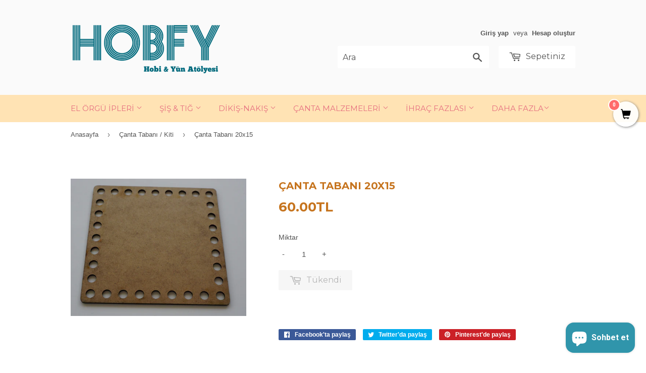

--- FILE ---
content_type: text/html; charset=utf-8
request_url: https://hobfy.com/collections/canta-kiti/products/canta-tabani-kare-25x25
body_size: 16019
content:
<!doctype html>
<!--[if lt IE 7]><html class="no-js lt-ie9 lt-ie8 lt-ie7" lang="en"> <![endif]-->
<!--[if IE 7]><html class="no-js lt-ie9 lt-ie8" lang="en"> <![endif]-->
<!--[if IE 8]><html class="no-js lt-ie9" lang="en"> <![endif]-->
<!--[if IE 9 ]><html class="ie9 no-js"> <![endif]-->
<!--[if (gt IE 9)|!(IE)]><!--> <html class="no-touch no-js"> <!--<![endif]-->
<head>
<meta name="google-site-verification" content="gN_KDldNLnD6yCfAjSg75BbHdG7G-VC1VEUAED6bhWo" />  
  <!-- Basic page needs ================================================== -->
  <meta charset="utf-8">
  <meta http-equiv="X-UA-Compatible" content="IE=edge,chrome=1">

  
  <link rel="shortcut icon" href="//hobfy.com/cdn/shop/files/favicon1_32x32.png?v=1613158152" type="image/png" />
  

  <!-- Title and description ================================================== -->
  <title>
  Çanta Tabanı 20x15 &ndash; Hobfy
  </title>


  
    <meta name="description" content="Nako Calico, yazlık ip, pamuk ip, pamuk akrilik ip">
  

  <!-- Product meta ================================================== -->
  
<meta property="og:site_name" content="Hobfy">
<meta property="og:url" content="https://hobfy.com/products/canta-tabani-kare-25x25">
<meta property="og:title" content="Çanta Tabanı 20x15">
<meta property="og:type" content="product">
<meta property="og:description" content="Nako Calico, yazlık ip, pamuk ip, pamuk akrilik ip"><meta property="og:price:amount" content="60.00">
  <meta property="og:price:currency" content="TRY"><meta property="og:image" content="http://hobfy.com/cdn/shop/products/DSC06676_1024x1024.jpg?v=1559124126">
<meta property="og:image:secure_url" content="https://hobfy.com/cdn/shop/products/DSC06676_1024x1024.jpg?v=1559124126">


  <meta name="twitter:site" content="@hobfystore">


  <meta name="twitter:card" content="summary_large_image">
  <meta name="twitter:image" content="https://hobfy.com/cdn/shop/products/DSC06676_1024x1024.jpg?v=1559124126">
  <meta name="twitter:image:width" content="480">
  <meta name="twitter:image:height" content="480">

<meta name="twitter:title" content="Çanta Tabanı 20x15">
<meta name="twitter:description" content="Nako Calico, yazlık ip, pamuk ip, pamuk akrilik ip">


  <!-- Helpers ================================================== -->
  <link rel="canonical" href="https://hobfy.com/products/canta-tabani-kare-25x25">
  <meta name="viewport" content="width=device-width,initial-scale=1">

  <!-- CSS ================================================== -->
  <link href="//hobfy.com/cdn/shop/t/2/assets/theme.scss.css?v=94567828186317546791766581718" rel="stylesheet" type="text/css" media="all" />
  

  
    
    
    <link href="//fonts.googleapis.com/css?family=Montserrat:700" rel="stylesheet" type="text/css" media="all" />
  


  



  <!-- Header hook for plugins ================================================== -->
  <script>window.performance && window.performance.mark && window.performance.mark('shopify.content_for_header.start');</script><meta name="google-site-verification" content="yTlRuiycsAwvNOOUw0dfCzAq-3Ui04DIZkH28V5X9Vc">
<meta id="shopify-digital-wallet" name="shopify-digital-wallet" content="/17769521/digital_wallets/dialog">
<link rel="alternate" type="application/json+oembed" href="https://hobfy.com/products/canta-tabani-kare-25x25.oembed">
<script async="async" src="/checkouts/internal/preloads.js?locale=tr-TR"></script>
<script id="shopify-features" type="application/json">{"accessToken":"1aacb8f35c4621f4146feea5345c0c60","betas":["rich-media-storefront-analytics"],"domain":"hobfy.com","predictiveSearch":true,"shopId":17769521,"locale":"tr"}</script>
<script>var Shopify = Shopify || {};
Shopify.shop = "hobfytr.myshopify.com";
Shopify.locale = "tr";
Shopify.currency = {"active":"TRY","rate":"1.0"};
Shopify.country = "TR";
Shopify.theme = {"name":"Supply","id":166594128,"schema_name":"Supply","schema_version":"2.0.2","theme_store_id":679,"role":"main"};
Shopify.theme.handle = "null";
Shopify.theme.style = {"id":null,"handle":null};
Shopify.cdnHost = "hobfy.com/cdn";
Shopify.routes = Shopify.routes || {};
Shopify.routes.root = "/";</script>
<script type="module">!function(o){(o.Shopify=o.Shopify||{}).modules=!0}(window);</script>
<script>!function(o){function n(){var o=[];function n(){o.push(Array.prototype.slice.apply(arguments))}return n.q=o,n}var t=o.Shopify=o.Shopify||{};t.loadFeatures=n(),t.autoloadFeatures=n()}(window);</script>
<script id="shop-js-analytics" type="application/json">{"pageType":"product"}</script>
<script defer="defer" async type="module" src="//hobfy.com/cdn/shopifycloud/shop-js/modules/v2/client.init-shop-cart-sync_D9pdYtkE.tr.esm.js"></script>
<script defer="defer" async type="module" src="//hobfy.com/cdn/shopifycloud/shop-js/modules/v2/chunk.common_CNTVn4Cf.esm.js"></script>
<script type="module">
  await import("//hobfy.com/cdn/shopifycloud/shop-js/modules/v2/client.init-shop-cart-sync_D9pdYtkE.tr.esm.js");
await import("//hobfy.com/cdn/shopifycloud/shop-js/modules/v2/chunk.common_CNTVn4Cf.esm.js");

  window.Shopify.SignInWithShop?.initShopCartSync?.({"fedCMEnabled":true,"windoidEnabled":true});

</script>
<script>(function() {
  var isLoaded = false;
  function asyncLoad() {
    if (isLoaded) return;
    isLoaded = true;
    var urls = ["https:\/\/stickyaddtocartbar.azurewebsites.net\/Scripts\/satcb.min.js?v=1\u0026shop=hobfytr.myshopify.com","https:\/\/cdn.shopify.com\/s\/files\/1\/0033\/3538\/9233\/files\/31aug26paidd20_free_final_71.js?shop=hobfytr.myshopify.com","https:\/\/cdn.shopify.com\/s\/files\/1\/0033\/3538\/9233\/files\/pushdaddy_a3.js?shop=hobfytr.myshopify.com","https:\/\/cdn.nfcube.com\/instafeed-70157c3cf2436f14512989d4c729d5e4.js?shop=hobfytr.myshopify.com","https:\/\/cdn.shopify.com\/s\/files\/1\/0033\/3538\/9233\/files\/pushdaddy_a7_livechat1_new2.js?v=1707659950\u0026shop=hobfytr.myshopify.com","https:\/\/cdn.hextom.com\/js\/freeshippingbar.js?shop=hobfytr.myshopify.com","https:\/\/cdn5.hextom.com\/js\/vimotia.js?shop=hobfytr.myshopify.com"];
    for (var i = 0; i < urls.length; i++) {
      var s = document.createElement('script');
      s.type = 'text/javascript';
      s.async = true;
      s.src = urls[i];
      var x = document.getElementsByTagName('script')[0];
      x.parentNode.insertBefore(s, x);
    }
  };
  if(window.attachEvent) {
    window.attachEvent('onload', asyncLoad);
  } else {
    window.addEventListener('load', asyncLoad, false);
  }
})();</script>
<script id="__st">var __st={"a":17769521,"offset":10800,"reqid":"40c99db1-77a2-43db-b86b-423a0eb62a26-1768562300","pageurl":"hobfy.com\/collections\/canta-kiti\/products\/canta-tabani-kare-25x25","u":"66459091c8e5","p":"product","rtyp":"product","rid":1742115274787};</script>
<script>window.ShopifyPaypalV4VisibilityTracking = true;</script>
<script id="captcha-bootstrap">!function(){'use strict';const t='contact',e='account',n='new_comment',o=[[t,t],['blogs',n],['comments',n],[t,'customer']],c=[[e,'customer_login'],[e,'guest_login'],[e,'recover_customer_password'],[e,'create_customer']],r=t=>t.map((([t,e])=>`form[action*='/${t}']:not([data-nocaptcha='true']) input[name='form_type'][value='${e}']`)).join(','),a=t=>()=>t?[...document.querySelectorAll(t)].map((t=>t.form)):[];function s(){const t=[...o],e=r(t);return a(e)}const i='password',u='form_key',d=['recaptcha-v3-token','g-recaptcha-response','h-captcha-response',i],f=()=>{try{return window.sessionStorage}catch{return}},m='__shopify_v',_=t=>t.elements[u];function p(t,e,n=!1){try{const o=window.sessionStorage,c=JSON.parse(o.getItem(e)),{data:r}=function(t){const{data:e,action:n}=t;return t[m]||n?{data:e,action:n}:{data:t,action:n}}(c);for(const[e,n]of Object.entries(r))t.elements[e]&&(t.elements[e].value=n);n&&o.removeItem(e)}catch(o){console.error('form repopulation failed',{error:o})}}const l='form_type',E='cptcha';function T(t){t.dataset[E]=!0}const w=window,h=w.document,L='Shopify',v='ce_forms',y='captcha';let A=!1;((t,e)=>{const n=(g='f06e6c50-85a8-45c8-87d0-21a2b65856fe',I='https://cdn.shopify.com/shopifycloud/storefront-forms-hcaptcha/ce_storefront_forms_captcha_hcaptcha.v1.5.2.iife.js',D={infoText:'hCaptcha ile korunuyor',privacyText:'Gizlilik',termsText:'Koşullar'},(t,e,n)=>{const o=w[L][v],c=o.bindForm;if(c)return c(t,g,e,D).then(n);var r;o.q.push([[t,g,e,D],n]),r=I,A||(h.body.append(Object.assign(h.createElement('script'),{id:'captcha-provider',async:!0,src:r})),A=!0)});var g,I,D;w[L]=w[L]||{},w[L][v]=w[L][v]||{},w[L][v].q=[],w[L][y]=w[L][y]||{},w[L][y].protect=function(t,e){n(t,void 0,e),T(t)},Object.freeze(w[L][y]),function(t,e,n,w,h,L){const[v,y,A,g]=function(t,e,n){const i=e?o:[],u=t?c:[],d=[...i,...u],f=r(d),m=r(i),_=r(d.filter((([t,e])=>n.includes(e))));return[a(f),a(m),a(_),s()]}(w,h,L),I=t=>{const e=t.target;return e instanceof HTMLFormElement?e:e&&e.form},D=t=>v().includes(t);t.addEventListener('submit',(t=>{const e=I(t);if(!e)return;const n=D(e)&&!e.dataset.hcaptchaBound&&!e.dataset.recaptchaBound,o=_(e),c=g().includes(e)&&(!o||!o.value);(n||c)&&t.preventDefault(),c&&!n&&(function(t){try{if(!f())return;!function(t){const e=f();if(!e)return;const n=_(t);if(!n)return;const o=n.value;o&&e.removeItem(o)}(t);const e=Array.from(Array(32),(()=>Math.random().toString(36)[2])).join('');!function(t,e){_(t)||t.append(Object.assign(document.createElement('input'),{type:'hidden',name:u})),t.elements[u].value=e}(t,e),function(t,e){const n=f();if(!n)return;const o=[...t.querySelectorAll(`input[type='${i}']`)].map((({name:t})=>t)),c=[...d,...o],r={};for(const[a,s]of new FormData(t).entries())c.includes(a)||(r[a]=s);n.setItem(e,JSON.stringify({[m]:1,action:t.action,data:r}))}(t,e)}catch(e){console.error('failed to persist form',e)}}(e),e.submit())}));const S=(t,e)=>{t&&!t.dataset[E]&&(n(t,e.some((e=>e===t))),T(t))};for(const o of['focusin','change'])t.addEventListener(o,(t=>{const e=I(t);D(e)&&S(e,y())}));const B=e.get('form_key'),M=e.get(l),P=B&&M;t.addEventListener('DOMContentLoaded',(()=>{const t=y();if(P)for(const e of t)e.elements[l].value===M&&p(e,B);[...new Set([...A(),...v().filter((t=>'true'===t.dataset.shopifyCaptcha))])].forEach((e=>S(e,t)))}))}(h,new URLSearchParams(w.location.search),n,t,e,['guest_login'])})(!0,!0)}();</script>
<script integrity="sha256-4kQ18oKyAcykRKYeNunJcIwy7WH5gtpwJnB7kiuLZ1E=" data-source-attribution="shopify.loadfeatures" defer="defer" src="//hobfy.com/cdn/shopifycloud/storefront/assets/storefront/load_feature-a0a9edcb.js" crossorigin="anonymous"></script>
<script data-source-attribution="shopify.dynamic_checkout.dynamic.init">var Shopify=Shopify||{};Shopify.PaymentButton=Shopify.PaymentButton||{isStorefrontPortableWallets:!0,init:function(){window.Shopify.PaymentButton.init=function(){};var t=document.createElement("script");t.src="https://hobfy.com/cdn/shopifycloud/portable-wallets/latest/portable-wallets.tr.js",t.type="module",document.head.appendChild(t)}};
</script>
<script data-source-attribution="shopify.dynamic_checkout.buyer_consent">
  function portableWalletsHideBuyerConsent(e){var t=document.getElementById("shopify-buyer-consent"),n=document.getElementById("shopify-subscription-policy-button");t&&n&&(t.classList.add("hidden"),t.setAttribute("aria-hidden","true"),n.removeEventListener("click",e))}function portableWalletsShowBuyerConsent(e){var t=document.getElementById("shopify-buyer-consent"),n=document.getElementById("shopify-subscription-policy-button");t&&n&&(t.classList.remove("hidden"),t.removeAttribute("aria-hidden"),n.addEventListener("click",e))}window.Shopify?.PaymentButton&&(window.Shopify.PaymentButton.hideBuyerConsent=portableWalletsHideBuyerConsent,window.Shopify.PaymentButton.showBuyerConsent=portableWalletsShowBuyerConsent);
</script>
<script data-source-attribution="shopify.dynamic_checkout.cart.bootstrap">document.addEventListener("DOMContentLoaded",(function(){function t(){return document.querySelector("shopify-accelerated-checkout-cart, shopify-accelerated-checkout")}if(t())Shopify.PaymentButton.init();else{new MutationObserver((function(e,n){t()&&(Shopify.PaymentButton.init(),n.disconnect())})).observe(document.body,{childList:!0,subtree:!0})}}));
</script>

<script>window.performance && window.performance.mark && window.performance.mark('shopify.content_for_header.end');</script>

  

<!--[if lt IE 9]>
<script src="//cdnjs.cloudflare.com/ajax/libs/html5shiv/3.7.2/html5shiv.min.js" type="text/javascript"></script>
<script src="//hobfy.com/cdn/shop/t/2/assets/respond.min.js?2840" type="text/javascript"></script>
<link href="//hobfy.com/cdn/shop/t/2/assets/respond-proxy.html" id="respond-proxy" rel="respond-proxy" />
<link href="//hobfy.com/search?q=7a5ee1ac1b0fae1060bd220998a6f71a" id="respond-redirect" rel="respond-redirect" />
<script src="//hobfy.com/search?q=7a5ee1ac1b0fae1060bd220998a6f71a" type="text/javascript"></script>
<![endif]-->
<!--[if (lte IE 9) ]><script src="//hobfy.com/cdn/shop/t/2/assets/match-media.min.js?2840" type="text/javascript"></script><![endif]-->


  
  

  <script src="//ajax.googleapis.com/ajax/libs/jquery/1.11.0/jquery.min.js" type="text/javascript"></script>


  <!--[if (gt IE 9)|!(IE)]><!--><script src="//hobfy.com/cdn/shop/t/2/assets/vendor.js?v=77006336269012142731486923208" defer="defer"></script><!--<![endif]-->
  <!--[if lte IE 9]><script src="//hobfy.com/cdn/shop/t/2/assets/theme.js?v=72783534711561692531487879246"></script><![endif]-->

  <!--[if (gt IE 9)|!(IE)]><!--><script src="//hobfy.com/cdn/shop/t/2/assets/theme.js?v=72783534711561692531487879246" defer="defer"></script><!--<![endif]-->
  <!--[if lte IE 9]><script src="//hobfy.com/cdn/shop/t/2/assets/theme.js?v=72783534711561692531487879246"></script><![endif]-->


<script src="https://cdn.shopify.com/extensions/7bc9bb47-adfa-4267-963e-cadee5096caf/inbox-1252/assets/inbox-chat-loader.js" type="text/javascript" defer="defer"></script>
<link href="https://monorail-edge.shopifysvc.com" rel="dns-prefetch">
<script>(function(){if ("sendBeacon" in navigator && "performance" in window) {try {var session_token_from_headers = performance.getEntriesByType('navigation')[0].serverTiming.find(x => x.name == '_s').description;} catch {var session_token_from_headers = undefined;}var session_cookie_matches = document.cookie.match(/_shopify_s=([^;]*)/);var session_token_from_cookie = session_cookie_matches && session_cookie_matches.length === 2 ? session_cookie_matches[1] : "";var session_token = session_token_from_headers || session_token_from_cookie || "";function handle_abandonment_event(e) {var entries = performance.getEntries().filter(function(entry) {return /monorail-edge.shopifysvc.com/.test(entry.name);});if (!window.abandonment_tracked && entries.length === 0) {window.abandonment_tracked = true;var currentMs = Date.now();var navigation_start = performance.timing.navigationStart;var payload = {shop_id: 17769521,url: window.location.href,navigation_start,duration: currentMs - navigation_start,session_token,page_type: "product"};window.navigator.sendBeacon("https://monorail-edge.shopifysvc.com/v1/produce", JSON.stringify({schema_id: "online_store_buyer_site_abandonment/1.1",payload: payload,metadata: {event_created_at_ms: currentMs,event_sent_at_ms: currentMs}}));}}window.addEventListener('pagehide', handle_abandonment_event);}}());</script>
<script id="web-pixels-manager-setup">(function e(e,d,r,n,o){if(void 0===o&&(o={}),!Boolean(null===(a=null===(i=window.Shopify)||void 0===i?void 0:i.analytics)||void 0===a?void 0:a.replayQueue)){var i,a;window.Shopify=window.Shopify||{};var t=window.Shopify;t.analytics=t.analytics||{};var s=t.analytics;s.replayQueue=[],s.publish=function(e,d,r){return s.replayQueue.push([e,d,r]),!0};try{self.performance.mark("wpm:start")}catch(e){}var l=function(){var e={modern:/Edge?\/(1{2}[4-9]|1[2-9]\d|[2-9]\d{2}|\d{4,})\.\d+(\.\d+|)|Firefox\/(1{2}[4-9]|1[2-9]\d|[2-9]\d{2}|\d{4,})\.\d+(\.\d+|)|Chrom(ium|e)\/(9{2}|\d{3,})\.\d+(\.\d+|)|(Maci|X1{2}).+ Version\/(15\.\d+|(1[6-9]|[2-9]\d|\d{3,})\.\d+)([,.]\d+|)( \(\w+\)|)( Mobile\/\w+|) Safari\/|Chrome.+OPR\/(9{2}|\d{3,})\.\d+\.\d+|(CPU[ +]OS|iPhone[ +]OS|CPU[ +]iPhone|CPU IPhone OS|CPU iPad OS)[ +]+(15[._]\d+|(1[6-9]|[2-9]\d|\d{3,})[._]\d+)([._]\d+|)|Android:?[ /-](13[3-9]|1[4-9]\d|[2-9]\d{2}|\d{4,})(\.\d+|)(\.\d+|)|Android.+Firefox\/(13[5-9]|1[4-9]\d|[2-9]\d{2}|\d{4,})\.\d+(\.\d+|)|Android.+Chrom(ium|e)\/(13[3-9]|1[4-9]\d|[2-9]\d{2}|\d{4,})\.\d+(\.\d+|)|SamsungBrowser\/([2-9]\d|\d{3,})\.\d+/,legacy:/Edge?\/(1[6-9]|[2-9]\d|\d{3,})\.\d+(\.\d+|)|Firefox\/(5[4-9]|[6-9]\d|\d{3,})\.\d+(\.\d+|)|Chrom(ium|e)\/(5[1-9]|[6-9]\d|\d{3,})\.\d+(\.\d+|)([\d.]+$|.*Safari\/(?![\d.]+ Edge\/[\d.]+$))|(Maci|X1{2}).+ Version\/(10\.\d+|(1[1-9]|[2-9]\d|\d{3,})\.\d+)([,.]\d+|)( \(\w+\)|)( Mobile\/\w+|) Safari\/|Chrome.+OPR\/(3[89]|[4-9]\d|\d{3,})\.\d+\.\d+|(CPU[ +]OS|iPhone[ +]OS|CPU[ +]iPhone|CPU IPhone OS|CPU iPad OS)[ +]+(10[._]\d+|(1[1-9]|[2-9]\d|\d{3,})[._]\d+)([._]\d+|)|Android:?[ /-](13[3-9]|1[4-9]\d|[2-9]\d{2}|\d{4,})(\.\d+|)(\.\d+|)|Mobile Safari.+OPR\/([89]\d|\d{3,})\.\d+\.\d+|Android.+Firefox\/(13[5-9]|1[4-9]\d|[2-9]\d{2}|\d{4,})\.\d+(\.\d+|)|Android.+Chrom(ium|e)\/(13[3-9]|1[4-9]\d|[2-9]\d{2}|\d{4,})\.\d+(\.\d+|)|Android.+(UC? ?Browser|UCWEB|U3)[ /]?(15\.([5-9]|\d{2,})|(1[6-9]|[2-9]\d|\d{3,})\.\d+)\.\d+|SamsungBrowser\/(5\.\d+|([6-9]|\d{2,})\.\d+)|Android.+MQ{2}Browser\/(14(\.(9|\d{2,})|)|(1[5-9]|[2-9]\d|\d{3,})(\.\d+|))(\.\d+|)|K[Aa][Ii]OS\/(3\.\d+|([4-9]|\d{2,})\.\d+)(\.\d+|)/},d=e.modern,r=e.legacy,n=navigator.userAgent;return n.match(d)?"modern":n.match(r)?"legacy":"unknown"}(),u="modern"===l?"modern":"legacy",c=(null!=n?n:{modern:"",legacy:""})[u],f=function(e){return[e.baseUrl,"/wpm","/b",e.hashVersion,"modern"===e.buildTarget?"m":"l",".js"].join("")}({baseUrl:d,hashVersion:r,buildTarget:u}),m=function(e){var d=e.version,r=e.bundleTarget,n=e.surface,o=e.pageUrl,i=e.monorailEndpoint;return{emit:function(e){var a=e.status,t=e.errorMsg,s=(new Date).getTime(),l=JSON.stringify({metadata:{event_sent_at_ms:s},events:[{schema_id:"web_pixels_manager_load/3.1",payload:{version:d,bundle_target:r,page_url:o,status:a,surface:n,error_msg:t},metadata:{event_created_at_ms:s}}]});if(!i)return console&&console.warn&&console.warn("[Web Pixels Manager] No Monorail endpoint provided, skipping logging."),!1;try{return self.navigator.sendBeacon.bind(self.navigator)(i,l)}catch(e){}var u=new XMLHttpRequest;try{return u.open("POST",i,!0),u.setRequestHeader("Content-Type","text/plain"),u.send(l),!0}catch(e){return console&&console.warn&&console.warn("[Web Pixels Manager] Got an unhandled error while logging to Monorail."),!1}}}}({version:r,bundleTarget:l,surface:e.surface,pageUrl:self.location.href,monorailEndpoint:e.monorailEndpoint});try{o.browserTarget=l,function(e){var d=e.src,r=e.async,n=void 0===r||r,o=e.onload,i=e.onerror,a=e.sri,t=e.scriptDataAttributes,s=void 0===t?{}:t,l=document.createElement("script"),u=document.querySelector("head"),c=document.querySelector("body");if(l.async=n,l.src=d,a&&(l.integrity=a,l.crossOrigin="anonymous"),s)for(var f in s)if(Object.prototype.hasOwnProperty.call(s,f))try{l.dataset[f]=s[f]}catch(e){}if(o&&l.addEventListener("load",o),i&&l.addEventListener("error",i),u)u.appendChild(l);else{if(!c)throw new Error("Did not find a head or body element to append the script");c.appendChild(l)}}({src:f,async:!0,onload:function(){if(!function(){var e,d;return Boolean(null===(d=null===(e=window.Shopify)||void 0===e?void 0:e.analytics)||void 0===d?void 0:d.initialized)}()){var d=window.webPixelsManager.init(e)||void 0;if(d){var r=window.Shopify.analytics;r.replayQueue.forEach((function(e){var r=e[0],n=e[1],o=e[2];d.publishCustomEvent(r,n,o)})),r.replayQueue=[],r.publish=d.publishCustomEvent,r.visitor=d.visitor,r.initialized=!0}}},onerror:function(){return m.emit({status:"failed",errorMsg:"".concat(f," has failed to load")})},sri:function(e){var d=/^sha384-[A-Za-z0-9+/=]+$/;return"string"==typeof e&&d.test(e)}(c)?c:"",scriptDataAttributes:o}),m.emit({status:"loading"})}catch(e){m.emit({status:"failed",errorMsg:(null==e?void 0:e.message)||"Unknown error"})}}})({shopId: 17769521,storefrontBaseUrl: "https://hobfy.com",extensionsBaseUrl: "https://extensions.shopifycdn.com/cdn/shopifycloud/web-pixels-manager",monorailEndpoint: "https://monorail-edge.shopifysvc.com/unstable/produce_batch",surface: "storefront-renderer",enabledBetaFlags: ["2dca8a86"],webPixelsConfigList: [{"id":"538411259","configuration":"{\"config\":\"{\\\"pixel_id\\\":\\\"GT-KTTMGWR\\\",\\\"target_country\\\":\\\"TR\\\",\\\"gtag_events\\\":[{\\\"type\\\":\\\"purchase\\\",\\\"action_label\\\":\\\"MC-LVHX5Q028B\\\"},{\\\"type\\\":\\\"page_view\\\",\\\"action_label\\\":\\\"MC-LVHX5Q028B\\\"},{\\\"type\\\":\\\"view_item\\\",\\\"action_label\\\":\\\"MC-LVHX5Q028B\\\"}],\\\"enable_monitoring_mode\\\":false}\"}","eventPayloadVersion":"v1","runtimeContext":"OPEN","scriptVersion":"b2a88bafab3e21179ed38636efcd8a93","type":"APP","apiClientId":1780363,"privacyPurposes":[],"dataSharingAdjustments":{"protectedCustomerApprovalScopes":["read_customer_address","read_customer_email","read_customer_name","read_customer_personal_data","read_customer_phone"]}},{"id":"181862651","configuration":"{\"pixel_id\":\"439978576724455\",\"pixel_type\":\"facebook_pixel\",\"metaapp_system_user_token\":\"-\"}","eventPayloadVersion":"v1","runtimeContext":"OPEN","scriptVersion":"ca16bc87fe92b6042fbaa3acc2fbdaa6","type":"APP","apiClientId":2329312,"privacyPurposes":["ANALYTICS","MARKETING","SALE_OF_DATA"],"dataSharingAdjustments":{"protectedCustomerApprovalScopes":["read_customer_address","read_customer_email","read_customer_name","read_customer_personal_data","read_customer_phone"]}},{"id":"79528187","eventPayloadVersion":"v1","runtimeContext":"LAX","scriptVersion":"1","type":"CUSTOM","privacyPurposes":["ANALYTICS"],"name":"Google Analytics tag (migrated)"},{"id":"shopify-app-pixel","configuration":"{}","eventPayloadVersion":"v1","runtimeContext":"STRICT","scriptVersion":"0450","apiClientId":"shopify-pixel","type":"APP","privacyPurposes":["ANALYTICS","MARKETING"]},{"id":"shopify-custom-pixel","eventPayloadVersion":"v1","runtimeContext":"LAX","scriptVersion":"0450","apiClientId":"shopify-pixel","type":"CUSTOM","privacyPurposes":["ANALYTICS","MARKETING"]}],isMerchantRequest: false,initData: {"shop":{"name":"Hobfy","paymentSettings":{"currencyCode":"TRY"},"myshopifyDomain":"hobfytr.myshopify.com","countryCode":"TR","storefrontUrl":"https:\/\/hobfy.com"},"customer":null,"cart":null,"checkout":null,"productVariants":[{"price":{"amount":60.0,"currencyCode":"TRY"},"product":{"title":"Çanta Tabanı 20x15","vendor":"Eminönü Toptancısı","id":"1742115274787","untranslatedTitle":"Çanta Tabanı 20x15","url":"\/products\/canta-tabani-kare-25x25","type":"Aksesuar"},"id":"14835925647395","image":{"src":"\/\/hobfy.com\/cdn\/shop\/products\/DSC06676.jpg?v=1559124126"},"sku":"","title":"Default Title","untranslatedTitle":"Default Title"}],"purchasingCompany":null},},"https://hobfy.com/cdn","fcfee988w5aeb613cpc8e4bc33m6693e112",{"modern":"","legacy":""},{"shopId":"17769521","storefrontBaseUrl":"https:\/\/hobfy.com","extensionBaseUrl":"https:\/\/extensions.shopifycdn.com\/cdn\/shopifycloud\/web-pixels-manager","surface":"storefront-renderer","enabledBetaFlags":"[\"2dca8a86\"]","isMerchantRequest":"false","hashVersion":"fcfee988w5aeb613cpc8e4bc33m6693e112","publish":"custom","events":"[[\"page_viewed\",{}],[\"product_viewed\",{\"productVariant\":{\"price\":{\"amount\":60.0,\"currencyCode\":\"TRY\"},\"product\":{\"title\":\"Çanta Tabanı 20x15\",\"vendor\":\"Eminönü Toptancısı\",\"id\":\"1742115274787\",\"untranslatedTitle\":\"Çanta Tabanı 20x15\",\"url\":\"\/products\/canta-tabani-kare-25x25\",\"type\":\"Aksesuar\"},\"id\":\"14835925647395\",\"image\":{\"src\":\"\/\/hobfy.com\/cdn\/shop\/products\/DSC06676.jpg?v=1559124126\"},\"sku\":\"\",\"title\":\"Default Title\",\"untranslatedTitle\":\"Default Title\"}}]]"});</script><script>
  window.ShopifyAnalytics = window.ShopifyAnalytics || {};
  window.ShopifyAnalytics.meta = window.ShopifyAnalytics.meta || {};
  window.ShopifyAnalytics.meta.currency = 'TRY';
  var meta = {"product":{"id":1742115274787,"gid":"gid:\/\/shopify\/Product\/1742115274787","vendor":"Eminönü Toptancısı","type":"Aksesuar","handle":"canta-tabani-kare-25x25","variants":[{"id":14835925647395,"price":6000,"name":"Çanta Tabanı 20x15","public_title":null,"sku":""}],"remote":false},"page":{"pageType":"product","resourceType":"product","resourceId":1742115274787,"requestId":"40c99db1-77a2-43db-b86b-423a0eb62a26-1768562300"}};
  for (var attr in meta) {
    window.ShopifyAnalytics.meta[attr] = meta[attr];
  }
</script>
<script class="analytics">
  (function () {
    var customDocumentWrite = function(content) {
      var jquery = null;

      if (window.jQuery) {
        jquery = window.jQuery;
      } else if (window.Checkout && window.Checkout.$) {
        jquery = window.Checkout.$;
      }

      if (jquery) {
        jquery('body').append(content);
      }
    };

    var hasLoggedConversion = function(token) {
      if (token) {
        return document.cookie.indexOf('loggedConversion=' + token) !== -1;
      }
      return false;
    }

    var setCookieIfConversion = function(token) {
      if (token) {
        var twoMonthsFromNow = new Date(Date.now());
        twoMonthsFromNow.setMonth(twoMonthsFromNow.getMonth() + 2);

        document.cookie = 'loggedConversion=' + token + '; expires=' + twoMonthsFromNow;
      }
    }

    var trekkie = window.ShopifyAnalytics.lib = window.trekkie = window.trekkie || [];
    if (trekkie.integrations) {
      return;
    }
    trekkie.methods = [
      'identify',
      'page',
      'ready',
      'track',
      'trackForm',
      'trackLink'
    ];
    trekkie.factory = function(method) {
      return function() {
        var args = Array.prototype.slice.call(arguments);
        args.unshift(method);
        trekkie.push(args);
        return trekkie;
      };
    };
    for (var i = 0; i < trekkie.methods.length; i++) {
      var key = trekkie.methods[i];
      trekkie[key] = trekkie.factory(key);
    }
    trekkie.load = function(config) {
      trekkie.config = config || {};
      trekkie.config.initialDocumentCookie = document.cookie;
      var first = document.getElementsByTagName('script')[0];
      var script = document.createElement('script');
      script.type = 'text/javascript';
      script.onerror = function(e) {
        var scriptFallback = document.createElement('script');
        scriptFallback.type = 'text/javascript';
        scriptFallback.onerror = function(error) {
                var Monorail = {
      produce: function produce(monorailDomain, schemaId, payload) {
        var currentMs = new Date().getTime();
        var event = {
          schema_id: schemaId,
          payload: payload,
          metadata: {
            event_created_at_ms: currentMs,
            event_sent_at_ms: currentMs
          }
        };
        return Monorail.sendRequest("https://" + monorailDomain + "/v1/produce", JSON.stringify(event));
      },
      sendRequest: function sendRequest(endpointUrl, payload) {
        // Try the sendBeacon API
        if (window && window.navigator && typeof window.navigator.sendBeacon === 'function' && typeof window.Blob === 'function' && !Monorail.isIos12()) {
          var blobData = new window.Blob([payload], {
            type: 'text/plain'
          });

          if (window.navigator.sendBeacon(endpointUrl, blobData)) {
            return true;
          } // sendBeacon was not successful

        } // XHR beacon

        var xhr = new XMLHttpRequest();

        try {
          xhr.open('POST', endpointUrl);
          xhr.setRequestHeader('Content-Type', 'text/plain');
          xhr.send(payload);
        } catch (e) {
          console.log(e);
        }

        return false;
      },
      isIos12: function isIos12() {
        return window.navigator.userAgent.lastIndexOf('iPhone; CPU iPhone OS 12_') !== -1 || window.navigator.userAgent.lastIndexOf('iPad; CPU OS 12_') !== -1;
      }
    };
    Monorail.produce('monorail-edge.shopifysvc.com',
      'trekkie_storefront_load_errors/1.1',
      {shop_id: 17769521,
      theme_id: 166594128,
      app_name: "storefront",
      context_url: window.location.href,
      source_url: "//hobfy.com/cdn/s/trekkie.storefront.cd680fe47e6c39ca5d5df5f0a32d569bc48c0f27.min.js"});

        };
        scriptFallback.async = true;
        scriptFallback.src = '//hobfy.com/cdn/s/trekkie.storefront.cd680fe47e6c39ca5d5df5f0a32d569bc48c0f27.min.js';
        first.parentNode.insertBefore(scriptFallback, first);
      };
      script.async = true;
      script.src = '//hobfy.com/cdn/s/trekkie.storefront.cd680fe47e6c39ca5d5df5f0a32d569bc48c0f27.min.js';
      first.parentNode.insertBefore(script, first);
    };
    trekkie.load(
      {"Trekkie":{"appName":"storefront","development":false,"defaultAttributes":{"shopId":17769521,"isMerchantRequest":null,"themeId":166594128,"themeCityHash":"3490078043134657626","contentLanguage":"tr","currency":"TRY","eventMetadataId":"1f7647c4-a21f-4308-b6ce-c3db4d391cf0"},"isServerSideCookieWritingEnabled":true,"monorailRegion":"shop_domain","enabledBetaFlags":["65f19447"]},"Session Attribution":{},"S2S":{"facebookCapiEnabled":true,"source":"trekkie-storefront-renderer","apiClientId":580111}}
    );

    var loaded = false;
    trekkie.ready(function() {
      if (loaded) return;
      loaded = true;

      window.ShopifyAnalytics.lib = window.trekkie;

      var originalDocumentWrite = document.write;
      document.write = customDocumentWrite;
      try { window.ShopifyAnalytics.merchantGoogleAnalytics.call(this); } catch(error) {};
      document.write = originalDocumentWrite;

      window.ShopifyAnalytics.lib.page(null,{"pageType":"product","resourceType":"product","resourceId":1742115274787,"requestId":"40c99db1-77a2-43db-b86b-423a0eb62a26-1768562300","shopifyEmitted":true});

      var match = window.location.pathname.match(/checkouts\/(.+)\/(thank_you|post_purchase)/)
      var token = match? match[1]: undefined;
      if (!hasLoggedConversion(token)) {
        setCookieIfConversion(token);
        window.ShopifyAnalytics.lib.track("Viewed Product",{"currency":"TRY","variantId":14835925647395,"productId":1742115274787,"productGid":"gid:\/\/shopify\/Product\/1742115274787","name":"Çanta Tabanı 20x15","price":"60.00","sku":"","brand":"Eminönü Toptancısı","variant":null,"category":"Aksesuar","nonInteraction":true,"remote":false},undefined,undefined,{"shopifyEmitted":true});
      window.ShopifyAnalytics.lib.track("monorail:\/\/trekkie_storefront_viewed_product\/1.1",{"currency":"TRY","variantId":14835925647395,"productId":1742115274787,"productGid":"gid:\/\/shopify\/Product\/1742115274787","name":"Çanta Tabanı 20x15","price":"60.00","sku":"","brand":"Eminönü Toptancısı","variant":null,"category":"Aksesuar","nonInteraction":true,"remote":false,"referer":"https:\/\/hobfy.com\/collections\/canta-kiti\/products\/canta-tabani-kare-25x25"});
      }
    });


        var eventsListenerScript = document.createElement('script');
        eventsListenerScript.async = true;
        eventsListenerScript.src = "//hobfy.com/cdn/shopifycloud/storefront/assets/shop_events_listener-3da45d37.js";
        document.getElementsByTagName('head')[0].appendChild(eventsListenerScript);

})();</script>
  <script>
  if (!window.ga || (window.ga && typeof window.ga !== 'function')) {
    window.ga = function ga() {
      (window.ga.q = window.ga.q || []).push(arguments);
      if (window.Shopify && window.Shopify.analytics && typeof window.Shopify.analytics.publish === 'function') {
        window.Shopify.analytics.publish("ga_stub_called", {}, {sendTo: "google_osp_migration"});
      }
      console.error("Shopify's Google Analytics stub called with:", Array.from(arguments), "\nSee https://help.shopify.com/manual/promoting-marketing/pixels/pixel-migration#google for more information.");
    };
    if (window.Shopify && window.Shopify.analytics && typeof window.Shopify.analytics.publish === 'function') {
      window.Shopify.analytics.publish("ga_stub_initialized", {}, {sendTo: "google_osp_migration"});
    }
  }
</script>
<script
  defer
  src="https://hobfy.com/cdn/shopifycloud/perf-kit/shopify-perf-kit-3.0.4.min.js"
  data-application="storefront-renderer"
  data-shop-id="17769521"
  data-render-region="gcp-us-central1"
  data-page-type="product"
  data-theme-instance-id="166594128"
  data-theme-name="Supply"
  data-theme-version="2.0.2"
  data-monorail-region="shop_domain"
  data-resource-timing-sampling-rate="10"
  data-shs="true"
  data-shs-beacon="true"
  data-shs-export-with-fetch="true"
  data-shs-logs-sample-rate="1"
  data-shs-beacon-endpoint="https://hobfy.com/api/collect"
></script>
</head>

<script>
jQuery.ajax( {
  url: '//freegeoip.net/json/',
  type: 'POST',
  dataType: 'jsonp',
  success: function(location) {
    if (location.country_code === 'US') {
      // Redirect him to the Canadian store.
      window.top.location.href = 'http://hobfy.com';
    }
   // else if (location.country_code != 'TR') {
      // Redirect him to the UK store.
     // window.top.location.href = 'http://www.hobfy.co.uk';
    //}
  }
} );
  </script>

<body id="canta-tabani-20x15" class="template-product" >

  <div id="shopify-section-header" class="shopify-section header-section"><header class="site-header" role="banner" data-section-id="header" data-section-type="header-section">
  <div class="wrapper">

    <div class="grid--full">
      <div class="grid-item large--one-half">
        
          <div class="h1 header-logo" itemscope itemtype="http://schema.org/Organization">
        
          
          
            <a href="/" itemprop="url">
              <img src="//hobfy.com/cdn/shop/files/logo-shopify-tr_300x.png?v=1613158152"
                   srcset="//hobfy.com/cdn/shop/files/logo-shopify-tr_300x.png?v=1613158152 1x, //hobfy.com/cdn/shop/files/logo-shopify-tr_300x@2x.png?v=1613158152 2x"
                   alt="Hobfy"
                   itemprop="logo">
            </a>
          
        
          </div>
        
      </div>

      <div class="grid-item large--one-half text-center large--text-right">
        
          <div class="site-header--text-links medium-down--hide">
            

            
              <span class="site-header--meta-links medium-down--hide">
                
                  <a href="https://shopify.com/17769521/account?locale=tr&amp;region_country=TR" id="customer_login_link">Giriş yap</a>
                  <span class="site-header--spacer">veya</span>
                  <a href="https://shopify.com/17769521/account?locale=tr" id="customer_register_link">Hesap oluştur</a>
                
              </span>
            
          </div>

          <br class="medium-down--hide">
        

        <form action="/search" method="get" class="search-bar" role="search">
  <input type="hidden" name="type" value="product">

  <input type="search" name="q" value="" placeholder="Ara" aria-label="Ara">
  <button type="submit" class="search-bar--submit icon-fallback-text">
    <span class="icon icon-search" aria-hidden="true"></span>
    <span class="fallback-text">Ara</span>
  </button>
</form>


        <a href="/cart" class="header-cart-btn cart-toggle">
          <span class="icon icon-cart"></span>
          Sepetiniz <span class="cart-count cart-badge--desktop hidden-count">0</span>
        </a>
      </div>
    </div>

  </div>
</header>

<nav class="nav-bar" role="navigation">
  <div class="wrapper">
    <form action="/search" method="get" class="search-bar" role="search">
  <input type="hidden" name="type" value="product">

  <input type="search" name="q" value="" placeholder="Ara" aria-label="Ara">
  <button type="submit" class="search-bar--submit icon-fallback-text">
    <span class="icon icon-search" aria-hidden="true"></span>
    <span class="fallback-text">Ara</span>
  </button>
</form>

    <ul class="site-nav" id="accessibleNav">
  
  
    
    
      <li class="site-nav--has-dropdown" aria-haspopup="true">
        <a href="/">
          El Örgü İpleri
          <span class="icon-fallback-text">
            <span class="icon icon-arrow-down" aria-hidden="true"></span>
          </span>
        </a>
        <ul class="site-nav--dropdown">
          
            <li ><a href="/pages/papatya">Papatya</a></li>
          
            <li ><a href="/pages/cicibebe">Cicibebe</a></li>
          
            <li ><a href="/pages/nako">Nako</a></li>
          
            <li ><a href="/pages/alize">Alize</a></li>
          
            <li ><a href="/pages/kartopu">Kartopu</a></li>
          
            <li ><a href="/pages/gazzal">Gazzal</a></li>
          
            <li ><a href="/pages/schachenmayr">Schachenmayr</a></li>
          
            <li ><a href="/pages/ayaz">Ayaz </a></li>
          
            <li ><a href="/pages/otto">Otto</a></li>
          
            <li ><a href="/pages/knit-me">Knit Me</a></li>
          
            <li ><a href="/pages/jut-kagit-makrome">Diğer ipler</a></li>
          
        </ul>
      </li>
    
  
    
    
      <li class="site-nav--has-dropdown" aria-haspopup="true">
        <a href="/pages/sis-tig">
          Şiş & Tığ
          <span class="icon-fallback-text">
            <span class="icon icon-arrow-down" aria-hidden="true"></span>
          </span>
        </a>
        <ul class="site-nav--dropdown">
          
            <li ><a href="/collections/tulip-tig">Tulip</a></li>
          
            <li ><a href="/collections/tulip-etimo">Tulip Etimo Rose</a></li>
          
            <li ><a href="/collections/elastik-sapli-tig">Elastik Saplı Tığ</a></li>
          
            <li ><a href="/collections/tunus-tigi-gagali-sis">Tunus Tığı </a></li>
          
            <li ><a href="/collections/kalin-sis/kal%C4%B1n-%C5%9Fi%C5%9F">Kalın Şiş &amp; Tığ</a></li>
          
            <li ><a href="/collections/renkli-metal-sis">Renkli Metal Şiş</a></li>
          
            <li ><a href="/collections/tig-seti">Setler</a></li>
          
            <li ><a href="/collections/paslanmaz-yuvarlak-sis">Misinalı Şiş</a></li>
          
            <li ><a href="/collections/yabali-cetvelli-orgu-sis">Yabalı Cetvelli Şiş</a></li>
          
            <li ><a href="/collections/yabali-titanyum-sis">Yabalı Titanyum Şiş</a></li>
          
            <li ><a href="/collections/yabali-corap-sisi">Yabalı Çorap Şişi</a></li>
          
            <li ><a href="/collections/yabali-klasik-orgu-sisi">Yabalı Klasik Örgü Şişi</a></li>
          
        </ul>
      </li>
    
  
    
    
      <li class="site-nav--has-dropdown" aria-haspopup="true">
        <a href="/pages/dikis-nakis">
          Dikiş-Nakış
          <span class="icon-fallback-text">
            <span class="icon icon-arrow-down" aria-hidden="true"></span>
          </span>
        </a>
        <ul class="site-nav--dropdown">
          
            <li ><a href="/collections/anchor-mouline">Anchor Muline</a></li>
          
            <li ><a href="/collections/anchor-domino-koton-perle-8">Domino Koton Perle 8</a></li>
          
            <li ><a href="/collections/anchor-domino-koton-perle-12">Domino Koton Perle 12</a></li>
          
            <li ><a href="/collections/dikis-ignesi">Dikiş İğnesi</a></li>
          
            <li ><a href="/collections/goblen">Etamin Kitleri</a></li>
          
            <li ><a href="/collections/kasnak">Kasnak</a></li>
          
            <li ><a href="/collections/kumaslar">Kumaşlar</a></li>
          
            <li ><a href="/collections/punch-kece-ignesi">Punch - Keçe İğnesi</a></li>
          
            <li ><a href="/collections/serit-pon-pon">Şerit-Harç</a></li>
          
        </ul>
      </li>
    
  
    
    
      <li class="site-nav--has-dropdown" aria-haspopup="true">
        <a href="/pages/canta-malzemeleri">
          Çanta Malzemeleri
          <span class="icon-fallback-text">
            <span class="icon icon-arrow-down" aria-hidden="true"></span>
          </span>
        </a>
        <ul class="site-nav--dropdown">
          
            <li ><a href="/collections/canta-sapi">Çanta Sapı</a></li>
          
            <li ><a href="/collections/cuzdan-aparati">Çanta-Cüzdan Bursu</a></li>
          
            <li ><a href="/collections/canta-aksesuari">Çanta Aksesuarı</a></li>
          
            <li class="site-nav--active"><a href="/collections/canta-kiti">Çanta Tabanı</a></li>
          
            <li ><a href="/collections/canta-puskulu">Çanta Püskülü</a></li>
          
            <li ><a href="/collections/fermuar">Fermuar</a></li>
          
        </ul>
      </li>
    
  
    
    
      <li class="site-nav--has-dropdown" aria-haspopup="true">
        <a href="/pages/ihrac-fazlasi">
          İhraç Fazlası
          <span class="icon-fallback-text">
            <span class="icon icon-arrow-down" aria-hidden="true"></span>
          </span>
        </a>
        <ul class="site-nav--dropdown">
          
            <li ><a href="/collections/angora-ip">Angora İp</a></li>
          
            <li ><a href="/collections/batik-ip">Batik İp</a></li>
          
            <li ><a href="/collections/duz-renk">Düz Renk</a></li>
          
            <li ><a href="/collections/firsat-paketi">Fırsat Paketi</a></li>
          
            <li ><a href="/collections/duz-renk-mini">Mini Yumaklar</a></li>
          
            <li ><a href="/collections/milano-super-value">Milano</a></li>
          
            <li ><a href="/collections/milano-twist">Milano Twist</a></li>
          
            <li ><a href="/collections/hobfy-export-yunlu-kek-ipi">Kek İpi</a></li>
          
            <li ><a href="/collections/pamuklu-ip">Yazlık İp</a></li>
          
        </ul>
      </li>
    
  
    
    
      <li class="site-nav--has-dropdown" aria-haspopup="true">
        <a href="/pages/aksesuar">
          Aksesuar
          <span class="icon-fallback-text">
            <span class="icon icon-arrow-down" aria-hidden="true"></span>
          </span>
        </a>
        <ul class="site-nav--dropdown">
          
            <li ><a href="/collections/arma">Arma</a></li>
          
            <li ><a href="/collections/dergi">Dergi</a></li>
          
            <li ><a href="/collections/dugme">Düğme</a></li>
          
            <li ><a href="/collections/fermuar">Fermuar</a></li>
          
            <li ><a href="/collections/halat-jut-ip">Halat-Jüt İp</a></li>
          
            <li ><a href="/collections/kaydirmaz-taban">Patik Aksesuarı</a></li>
          
            <li ><a href="/collections/dus-kapani-kus-tuyu">Kuş Tüyü</a></li>
          
            <li ><a href="/collections/pon-pon">Pon Pon</a></li>
          
            <li ><a href="/collections/pon-pon-aparati">Pon Pon Aparatı</a></li>
          
            <li ><a href="/collections/makas">Makas</a></li>
          
            <li ><a href="/collections/mezura">Mezura</a></li>
          
            <li ><a href="/collections/serit-pon-pon">Şerit-Harç</a></li>
          
            <li ><a href="/collections/yardimci-malzemeler">Yardımcı Malzemeler</a></li>
          
        </ul>
      </li>
    
  
    
    
      <li class="site-nav--has-dropdown" aria-haspopup="true">
        <a href="/pages/amigurumi">
          Amigurumi
          <span class="icon-fallback-text">
            <span class="icon icon-arrow-down" aria-hidden="true"></span>
          </span>
        </a>
        <ul class="site-nav--dropdown">
          
            <li ><a href="/collections/amigurumi-malzemeleri">Amigurumi Malzemleri</a></li>
          
            <li ><a href="/collections/amigurumi-kiti">Kitler</a></li>
          
            <li ><a href="/collections/yardimci-malzemeler">Yardımcı Malzemeler</a></li>
          
        </ul>
      </li>
    
  
    
    
      <li class="site-nav--has-dropdown" aria-haspopup="true">
        <a href="/pages/ev-tekstil">
          Ev Tekstil
          <span class="icon-fallback-text">
            <span class="icon icon-arrow-down" aria-hidden="true"></span>
          </span>
        </a>
        <ul class="site-nav--dropdown">
          
            <li ><a href="/collections/battaniye">Battaniye</a></li>
          
            <li ><a href="/collections/orgu-urunler">Örgü Ürünler</a></li>
          
        </ul>
      </li>
    
  

  
    
      <li class="customer-navlink large--hide"><a href="https://shopify.com/17769521/account?locale=tr&amp;region_country=TR" id="customer_login_link">Giriş yap</a></li>
      <li class="customer-navlink large--hide"><a href="https://shopify.com/17769521/account?locale=tr" id="customer_register_link">Hesap oluştur</a></li>
    
  
</ul>

  </div>
</nav>

<div id="mobileNavBar">
  <div class="display-table-cell">
    <a class="menu-toggle mobileNavBar-link"><span class="icon icon-hamburger"></span>Menü</a>
  </div>
  <div class="display-table-cell">
    <a href="/cart" class="cart-toggle mobileNavBar-link">
      <span class="icon icon-cart"></span>
      Sepetiniz <span class="cart-count hidden-count">0</span>
    </a>
  </div>
</div>


</div>

  <main class="wrapper main-content" role="main">

    

<div id="shopify-section-product-template" class="shopify-section product-template-section"><div id="ProductSection" data-section-id="product-template" data-section-type="product-template" data-zoom-toggle="zoom-in" data-zoom-enabled="true" data-related-enabled="" data-social-sharing="" data-show-compare-at-price="true" data-stock="false" data-incoming-transfer="false">





<nav class="breadcrumb" role="navigation" aria-label="breadcrumbs">
  <a href="/" title="Anasayfaya geri dön">Anasayfa</a>

  

    
      <span class="divider" aria-hidden="true">&rsaquo;</span>
      
        
        <a href="/collections/canta-kiti" title="">Çanta Tabanı / Kiti</a>
      
    
    <span class="divider" aria-hidden="true">&rsaquo;</span>
    <span class="breadcrumb--truncate">Çanta Tabanı 20x15</span>

  
</nav>



<div class="grid" itemscope itemtype="http://schema.org/Product">
  <meta itemprop="url" content="https://hobfy.com/products/canta-tabani-kare-25x25">
  <meta itemprop="image" content="//hobfy.com/cdn/shop/products/DSC06676_grande.jpg?v=1559124126">

  <div class="grid-item large--two-fifths">
    <div class="grid">
      <div class="grid-item large--eleven-twelfths text-center">
        <div class="product-photo-container" id="productPhoto">
          
          <img id="productPhotoImg" src="//hobfy.com/cdn/shop/products/DSC06676_large.jpg?v=1559124126" alt="Çanta Tabanı 20x15"  data-zoom="//hobfy.com/cdn/shop/products/DSC06676_1024x1024.jpg?v=1559124126" data-image-id="5546338156579">
        </div>
        

      </div>
    </div>

  </div>

  <div class="grid-item large--three-fifths">

    <h1 class="h2" itemprop="name">Çanta Tabanı 20x15</h1>

    

    <div itemprop="offers" itemscope itemtype="http://schema.org/Offer">

      

      <meta itemprop="priceCurrency" content="TRY">
      <meta itemprop="price" content="60.0">

      <ul class="inline-list product-meta">
        <li>
          <span id="productPrice-product-template" class="h1">
            







<small aria-hidden="true">60.00TL</small>
<span class="visually-hidden">60.00TL</span>

          </span>
        </li>
        
        
          <li class="product-meta--review">
            <span class="shopify-product-reviews-badge" data-id="1742115274787"></span>
          </li>
        
      </ul>

      <hr id="variantBreak" class="hr--clear hr--small">

      <link itemprop="availability" href="http://schema.org/OutOfStock">

      <form action="/cart/add" method="post" enctype="multipart/form-data" id="addToCartForm">
        <select name="id" id="productSelect-product-template" class="product-variants product-variants-product-template">
          
            
              <option disabled="disabled">
                Default Title - Tükendi
              </option>
            
          
        </select>

        
          <label for="quantity" class="quantity-selector quantity-selector-product-template">Miktar</label>
          <input type="number" id="quantity" name="quantity" value="1" min="1" class="quantity-selector">
        

        <button type="submit" name="add" id="addToCart" class="btn">
          <span class="icon icon-cart"></span>
          <span id="addToCartText-product-template">Sepete Ekle</span>
        </button>

        

        

      </form>

      <hr>

    </div>

    <div class="product-description rte" itemprop="description">
      
    </div>
    <div id="shopify-product-reviews" data-id="1742115274787"></div>

    
      



<div class="social-sharing is-default" data-permalink="https://hobfy.com/products/canta-tabani-kare-25x25">

  
    <a target="_blank" href="//www.facebook.com/sharer.php?u=https://hobfy.com/products/canta-tabani-kare-25x25" class="share-facebook" title="Facebook&#39;ta paylaş">
      <span class="icon icon-facebook" aria-hidden="true"></span>
      <span class="share-title" aria-hidden="true">Facebook&#39;ta paylaş</span>
      <span class="visually-hidden">Facebook&#39;ta paylaş</span>
    </a>
  

  
    <a target="_blank" href="//twitter.com/share?text=%C3%87anta%20Taban%C4%B1%2020x15&amp;url=https://hobfy.com/products/canta-tabani-kare-25x25&amp;source=webclient" class="share-twitter" title="Twitter&#39;da paylaş">
      <span class="icon icon-twitter" aria-hidden="true"></span>
      <span class="share-title" aria-hidden="true">Twitter&#39;da paylaş</span>
      <span class="visually-hidden">Twitter&#39;da paylaş</span>
    </a>
  

  

    
      <a target="_blank" href="//pinterest.com/pin/create/button/?url=https://hobfy.com/products/canta-tabani-kare-25x25&amp;media=http://hobfy.com/cdn/shop/products/DSC06676_1024x1024.jpg?v=1559124126&amp;description=%C3%87anta%20Taban%C4%B1%2020x15" class="share-pinterest" title="Pinterest&#39;de paylaş">
        <span class="icon icon-pinterest" aria-hidden="true"></span>
        <span class="share-title" aria-hidden="true">Pinterest&#39;de paylaş</span>
        <span class="visually-hidden">Pinterest&#39;de paylaş</span>
      </a>
    

  

</div>

    

  </div>
</div>


  
  





  <hr>
  <h2 class="h1">Bunlarda dikkatinizi çekebilir</h2>
  <div class="grid-uniform">
    
    
    
      
        
          











<div class="grid-item large--one-fifth medium--one-third small--one-half">

  <a href="/collections/canta-kiti/products/ahsap-fincan-altligi" class="product-grid-item">
    <div class="product-grid-image">
      <div class="product-grid-image--centered">
        
        <img src="//hobfy.com/cdn/shop/products/DSC03971_edited-removebg-preview_600x600.png?v=1620467877" 
        srcset="//hobfy.com/cdn/shop/products/DSC03971_edited-removebg-preview_600x600.png?v=1620467877 1x, //hobfy.com/cdn/shop/products/DSC03971_edited-removebg-preview_600x600@2x.png?v=1620467877 2x"
        alt="Ahşap Fincan Altlığı">
      </div>
    </div>

    <p>Ahşap Fincan Altlığı</p>

    <div class="product-item--price">
      <span class="h1 medium--left">
        
          <span class="visually-hidden">Satış fiyatı</span>
        
        







<small aria-hidden="true">22.00TL</small>
<span class="visually-hidden">22.00TL</span>

        
      </span>

      
    </div>


      <span class="shopify-product-reviews-badge" data-id="6840497832087"></span>

  </a>

</div>

        
      
    
      
        
          











<div class="grid-item large--one-fifth medium--one-third small--one-half">

  <a href="/collections/canta-kiti/products/deri-silindir-set-lacivert-kopya-1" class="product-grid-item">
    <div class="product-grid-image">
      <div class="product-grid-image--centered">
        
        <img src="//hobfy.com/cdn/shop/files/kahverengi-derili-astarli-canta-agzi-suni-deri-fermuali_600x600.jpg?v=1744357265" 
        srcset="//hobfy.com/cdn/shop/files/kahverengi-derili-astarli-canta-agzi-suni-deri-fermuali_600x600.jpg?v=1744357265 1x, //hobfy.com/cdn/shop/files/kahverengi-derili-astarli-canta-agzi-suni-deri-fermuali_600x600@2x.jpg?v=1744357265 2x"
        alt="Astarlı Deri Fermuar- Kahverengi">
      </div>
    </div>

    <p>Astarlı Deri Fermuar- Kahverengi</p>

    <div class="product-item--price">
      <span class="h1 medium--left">
        
          <span class="visually-hidden">Satış fiyatı</span>
        
        







<small aria-hidden="true">125.00TL</small>
<span class="visually-hidden">125.00TL</span>

        
      </span>

      
    </div>


      <span class="shopify-product-reviews-badge" data-id="8996556472571"></span>

  </a>

</div>

        
      
    
      
        
          











<div class="grid-item large--one-fifth medium--one-third small--one-half">

  <a href="/collections/canta-kiti/products/astarli-deri-fermuar-kahverengi-kopya" class="product-grid-item">
    <div class="product-grid-image">
      <div class="product-grid-image--centered">
        
        <img src="//hobfy.com/cdn/shop/files/siyah-derili-astarli-canta-agzi-suni-deri-fermuali_600x600.jpg?v=1744357395" 
        srcset="//hobfy.com/cdn/shop/files/siyah-derili-astarli-canta-agzi-suni-deri-fermuali_600x600.jpg?v=1744357395 1x, //hobfy.com/cdn/shop/files/siyah-derili-astarli-canta-agzi-suni-deri-fermuali_600x600@2x.jpg?v=1744357395 2x"
        alt="Astarlı Deri Fermuar- Siyah">
      </div>
    </div>

    <p>Astarlı Deri Fermuar- Siyah</p>

    <div class="product-item--price">
      <span class="h1 medium--left">
        
          <span class="visually-hidden">Satış fiyatı</span>
        
        







<small aria-hidden="true">125.00TL</small>
<span class="visually-hidden">125.00TL</span>

        
      </span>

      
    </div>


      <span class="shopify-product-reviews-badge" data-id="8996557422843"></span>

  </a>

</div>

        
      
    
      
        
          











<div class="grid-item large--one-fifth medium--one-third small--one-half">

  <a href="/collections/canta-kiti/products/astarli-deri-fermuar-siyah-kopya" class="product-grid-item">
    <div class="product-grid-image">
      <div class="product-grid-image--centered">
        
        <img src="//hobfy.com/cdn/shop/files/taba-derili-astarli-canta-agzi-suni-deri-fermuali_600x600.jpg?v=1744357452" 
        srcset="//hobfy.com/cdn/shop/files/taba-derili-astarli-canta-agzi-suni-deri-fermuali_600x600.jpg?v=1744357452 1x, //hobfy.com/cdn/shop/files/taba-derili-astarli-canta-agzi-suni-deri-fermuali_600x600@2x.jpg?v=1744357452 2x"
        alt="Astarlı Deri Fermuar- Taba">
      </div>
    </div>

    <p>Astarlı Deri Fermuar- Taba</p>

    <div class="product-item--price">
      <span class="h1 medium--left">
        
          <span class="visually-hidden">Satış fiyatı</span>
        
        







<small aria-hidden="true">125.00TL</small>
<span class="visually-hidden">125.00TL</span>

        
      </span>

      
    </div>


      <span class="shopify-product-reviews-badge" data-id="8996557619451"></span>

  </a>

</div>

        
      
    
      
        
      
    
      
        
          











<div class="grid-item large--one-fifth medium--one-third small--one-half">

  <a href="/collections/canta-kiti/products/canta-tabani-kare-20x20" class="product-grid-item">
    <div class="product-grid-image">
      <div class="product-grid-image--centered">
        
        <img src="//hobfy.com/cdn/shop/products/DSC06676_837fd748-33eb-4f68-bf65-ddda413f101d_600x600.jpg?v=1559124217" 
        srcset="//hobfy.com/cdn/shop/products/DSC06676_837fd748-33eb-4f68-bf65-ddda413f101d_600x600.jpg?v=1559124217 1x, //hobfy.com/cdn/shop/products/DSC06676_837fd748-33eb-4f68-bf65-ddda413f101d_600x600@2x.jpg?v=1559124217 2x"
        alt="Çanta Tabanı Kare 20x20">
      </div>
    </div>

    <p>Çanta Tabanı Kare 20x20</p>

    <div class="product-item--price">
      <span class="h1 medium--left">
        
          <span class="visually-hidden">Satış fiyatı</span>
        
        







<small aria-hidden="true">60.00TL</small>
<span class="visually-hidden">60.00TL</span>

        
      </span>

      
    </div>


      <span class="shopify-product-reviews-badge" data-id="1742115766307"></span>

  </a>

</div>

        
      
    
  </div>





  <hr>
  <div id="shopify-product-reviews" data-id="1742115274787"></div>



  <script type="application/json" id="ProductJson-product-template">
    {"id":1742115274787,"title":"Çanta Tabanı 20x15","handle":"canta-tabani-kare-25x25","description":"","published_at":"2022-09-30T15:05:36+03:00","created_at":"2019-05-29T13:01:28+03:00","vendor":"Eminönü Toptancısı","type":"Aksesuar","tags":["Aksesuar","Sepet Tabanı","çanta tabanı"],"price":6000,"price_min":6000,"price_max":6000,"available":false,"price_varies":false,"compare_at_price":900,"compare_at_price_min":900,"compare_at_price_max":900,"compare_at_price_varies":false,"variants":[{"id":14835925647395,"title":"Default Title","option1":"Default Title","option2":null,"option3":null,"sku":"","requires_shipping":true,"taxable":true,"featured_image":null,"available":false,"name":"Çanta Tabanı 20x15","public_title":null,"options":["Default Title"],"price":6000,"weight":100,"compare_at_price":900,"inventory_quantity":0,"inventory_management":"shopify","inventory_policy":"deny","barcode":"","requires_selling_plan":false,"selling_plan_allocations":[]}],"images":["\/\/hobfy.com\/cdn\/shop\/products\/DSC06676.jpg?v=1559124126"],"featured_image":"\/\/hobfy.com\/cdn\/shop\/products\/DSC06676.jpg?v=1559124126","options":["Title"],"media":[{"alt":null,"id":1595960623139,"position":1,"preview_image":{"aspect_ratio":1.276,"height":3125,"width":3987,"src":"\/\/hobfy.com\/cdn\/shop\/products\/DSC06676.jpg?v=1559124126"},"aspect_ratio":1.276,"height":3125,"media_type":"image","src":"\/\/hobfy.com\/cdn\/shop\/products\/DSC06676.jpg?v=1559124126","width":3987}],"requires_selling_plan":false,"selling_plan_groups":[],"content":""}
  </script>
  

</div>


</div>

  </main>

  <div id="shopify-section-footer" class="shopify-section footer-section">

<footer class="site-footer small--text-center" role="contentinfo">
  <div class="wrapper">

    <div class="grid">

    

      


    <div class="grid-item small--one-whole one-quarter">
      
        <h3>Hızlı Menü</h3>
      

      
        <ul>
          
            <li><a href="/pages/hakkimizda">Hakkımızda</a></li>
          
            <li><a href="/pages/gonderi-metodu">Gönderi Metodu</a></li>
          
            <li><a href="/pages/gizlilik-politikasi">Gizlilik Politikası</a></li>
          
            <li><a href="/pages/iptal-ve-iade-kosullari">İptal ve İade Koşulları</a></li>
          
            <li><a href="/pages/kullanim-sartlari">Mesafeli Satış Sözleşmesi</a></li>
          
            <li><a href="/pages/iletisim">İletişim</a></li>
          
            <li><a href="/policies/terms-of-service">Hizmet Şartları</a></li>
          
            <li><a href="/policies/refund-policy">Para iade politikası</a></li>
          
        </ul>

        
      </div>
    

      


    <div class="grid-item small--one-whole one-quarter">
      
        <h3>Bize ulaşmak için</h3>
      

      

            
              <p>info@hobfy.com</p>
            


        
      </div>
    

  </div>

  
  <hr class="hr--small">
  

    <div class="grid">
    
      
      <div class="grid-item one-whole text-center">
          <ul class="inline-list social-icons">
             
               <li>
                 <a class="icon-fallback-text" href="https://twitter.com/hobfystore" title="Twitter ki Hobfy ">
                   <span class="icon icon-twitter" aria-hidden="true"></span>
                   <span class="fallback-text">Twitter</span>
                 </a>
               </li>
             
             
               <li>
                 <a class="icon-fallback-text" href="https://www.facebook.com/HobfyStore" title="Facebook ki Hobfy ">
                   <span class="icon icon-facebook" aria-hidden="true"></span>
                   <span class="fallback-text">Facebook</span>
                 </a>
               </li>
             
             
               <li>
                 <a class="icon-fallback-text" href="https://pinterest.com/hobfy" title="Pinterest ki Hobfy ">
                   <span class="icon icon-pinterest" aria-hidden="true"></span>
                   <span class="fallback-text">Pinterest</span>
                 </a>
               </li>
             
             
             
               <li>
                 <a class="icon-fallback-text" href="https://instagram.com/hobfystore" title="Instagram ki Hobfy ">
                   <span class="icon icon-instagram" aria-hidden="true"></span>
                   <span class="fallback-text">Instagram</span>
                 </a>
               </li>
             
             
             
               <li>
                 <a class="icon-fallback-text" href="https://www.youtube.com/channel/UCbNMB31bqlS1sdD8kfUvweg" title="YouTube ki Hobfy ">
                   <span class="icon icon-youtube" aria-hidden="true"></span>
                   <span class="fallback-text">YouTube</span>
                 </a>
               </li>
             
             
             
           </ul>
        </div>
      
      </div>
      <hr class="hr--small">
      <div class="grid">
      <div class="grid-item">
          <ul class="legal-links inline-list">
              <li>
                &copy; 2026 <a href="/" title="">Hobfy</a>
              </li>
              <li>
                Bir Hobfy tasarımıdır.
              </li>
          </ul>
      </div>

      

    </div>

  </div>

</footer>


</div>

  <script>
  var moneyFormat = '{{amount}}TL';
  

  var theme = {
    strings:{
      product:{
        unavailable: " Stokta Yok",
        will_be_in_stock_after:" [date] gün sonra yeniden stoklarda",
        only_left:"Sadece 1 kaldı !"
      },
      navigation:{
        more_link: "Daha fazla"
      }
    }
  }
  </script>



  
  <script id="cartTemplate" type="text/template">
  
    <form action="/cart" method="post" class="cart-form" novalidate>
      <div class="ajaxifyCart--products">
        {{#items}}
        <div class="ajaxifyCart--product">
          <div class="ajaxifyCart--row" data-line="{{line}}">
            <div class="grid">
              <div class="grid-item large--two-thirds">
                <div class="grid">
                  <div class="grid-item one-quarter">
                    <a href="{{url}}" class="ajaxCart--product-image"><img src="{{img}}" alt=""></a>
                  </div>
                  <div class="grid-item three-quarters">
                    <a href="{{url}}" class="h4">{{name}}</a>
                    <p>{{variation}}</p>
                  </div>
                </div>
              </div>
              <div class="grid-item large--one-third">
                <div class="grid">
                  <div class="grid-item one-third">
                    <div class="ajaxifyCart--qty">
                      <input type="text" name="updates[]" class="ajaxifyCart--num" value="{{itemQty}}" min="0" data-line="{{line}}" aria-label="quantity" pattern="[0-9]*">
                      <span class="ajaxifyCart--qty-adjuster ajaxifyCart--add" data-line="{{line}}" data-qty="{{itemAdd}}">+</span>
                      <span class="ajaxifyCart--qty-adjuster ajaxifyCart--minus" data-line="{{line}}" data-qty="{{itemMinus}}">-</span>
                    </div>
                  </div>
                  <div class="grid-item one-third text-center">
                    <p>{{price}}</p>
                  </div>
                  <div class="grid-item one-third text-right">
                    <p>
                      <small><a href="/cart/change?line={{line}}&amp;quantity=0" class="ajaxifyCart--remove" data-line="{{line}}">Remove</a></small>
                    </p>
                  </div>
                </div>
              </div>
            </div>
          </div>
        </div>
        {{/items}}
      </div>
      <div class="ajaxifyCart--row text-right medium-down--text-center">
        <span class="h3">Subtotal {{totalPrice}}</span>
        <input type="submit" class="{{btnClass}}" name="checkout" value="Checkout">
      </div>
    </form>
  
  </script>
  <script id="drawerTemplate" type="text/template">
  
    <div id="ajaxifyDrawer" class="ajaxify-drawer">
      <div id="ajaxifyCart" class="ajaxifyCart--content {{wrapperClass}}"></div>
    </div>
    <div class="ajaxifyDrawer-caret"><span></span></div>
  
  </script>
  <script id="modalTemplate" type="text/template">
  
    <div id="ajaxifyModal" class="ajaxify-modal">
      <div id="ajaxifyCart" class="ajaxifyCart--content"></div>
    </div>
  
  </script>
  <script id="ajaxifyQty" type="text/template">
  
    <div class="ajaxifyCart--qty">
      <input type="text" class="ajaxifyCart--num" value="{{itemQty}}" data-id="{{key}}" min="0" data-line="{{line}}" aria-label="quantity" pattern="[0-9]*">
      <span class="ajaxifyCart--qty-adjuster ajaxifyCart--add" data-id="{{key}}" data-line="{{line}}" data-qty="{{itemAdd}}">+</span>
      <span class="ajaxifyCart--qty-adjuster ajaxifyCart--minus" data-id="{{key}}" data-line="{{line}}" data-qty="{{itemMinus}}">-</span>
    </div>
  
  </script>
  <script id="jsQty" type="text/template">
  
    <div class="js-qty">
      <input type="text" class="js--num" value="{{itemQty}}" min="1" data-id="{{key}}" aria-label="quantity" pattern="[0-9]*" name="{{inputName}}" id="{{inputId}}">
      <span class="js--qty-adjuster js--add" data-id="{{key}}" data-qty="{{itemAdd}}">+</span>
      <span class="js--qty-adjuster js--minus" data-id="{{key}}" data-qty="{{itemMinus}}">-</span>
    </div>
  
  </script>


  <script>
  jQuery(function($) {
    ajaxifyShopify.init({
      method: 'drawer',
      wrapperClass: 'wrapper',
      formSelector: '#addToCartForm',
      addToCartSelector: '#addToCart',
      cartCountSelector: '.cart-count',
      toggleCartButton: '.cart-toggle',
      useCartTemplate: true,
      btnClass: 'btn',
      moneyFormat: moneyFormat,
      disableAjaxCart: false,
      enableQtySelectors: true
    });
  });
  </script>


<!-- BEEKETINGSCRIPT CODE START --><!-- BEEKETINGSCRIPT CODE END -->
<!-- **BEGIN** Hextom FSB Integration // Main Include - DO NOT MODIFY -->
    <!-- **BEGIN** Hextom FSB Integration // Main - DO NOT MODIFY -->
<script type="application/javascript">
    window.hextom_fsb_meta = {
        p1: [
            
                
                    "rauseskA"
                    ,
                
                    "ınabaT tepeS"
                    ,
                
                    "ınabat atnaç"
                    
                
            
        ],
        p2: {
            
        }
    };
</script>
<!-- **END** Hextom FSB Integration // Main - DO NOT MODIFY -->
    <!-- **END** Hextom FSB Integration // Main Include - DO NOT MODIFY -->
<div id="shopify-block-Aajk0TllTV2lJZTdoT__15683396631634586217" class="shopify-block shopify-app-block"><script
  id="chat-button-container"
  data-horizontal-position=bottom_right
  data-vertical-position=lowest
  data-icon=chat_bubble
  data-text=chat_with_us
  data-color=#3095ab
  data-secondary-color=#FFFFFF
  data-ternary-color=#6A6A6A
  
  data-domain=hobfy.com
  data-shop-domain=hobfy.com
  data-external-identifier=mMfd3bf8m-BGGRxs3GpGZlSUUSz6IJZGbrWt9mQ3nDs
  
>
</script>


</div></body>
</html>
